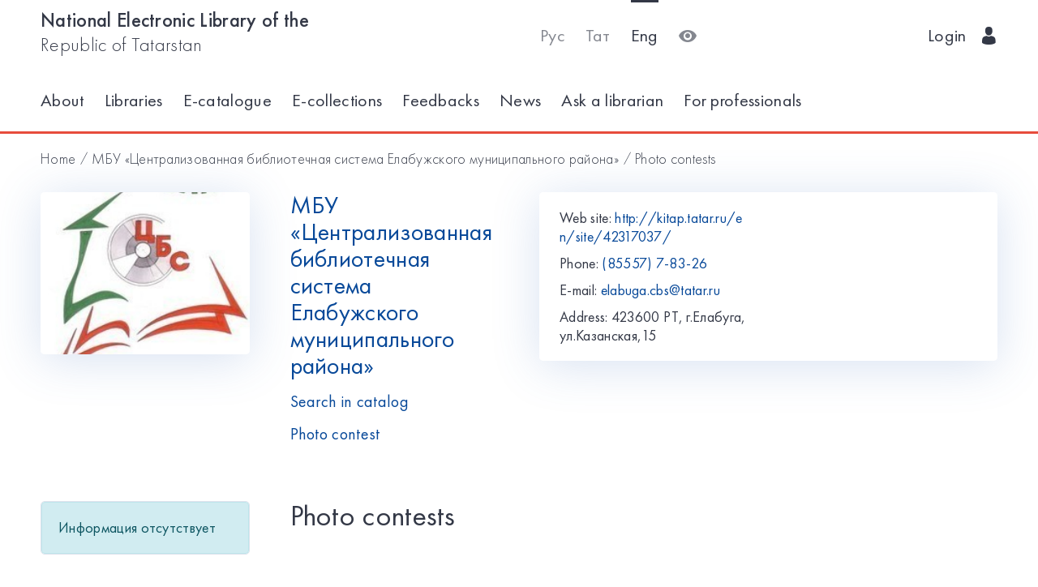

--- FILE ---
content_type: text/html; charset=utf-8
request_url: https://kitap.tatar.ru/en/site/42317037/photopolls/
body_size: 4323
content:




<!DOCTYPE html>
<html>
<head>
    <meta charset="utf-8"/>
    <meta name="viewport" content="width=device-width,initial-scale=1,maximum-scale=1">
    <meta name="format-detection" content="telephone=no">
    <meta name="theme-color" content="#4270ba">
    <meta name="yandex-verification" content="b78ca1c6c877e57d"/>

    <title>Фотоконкурсы / МБУ «Централизованная библиотечная система Елабужского муниципального района»</title>

    <meta name="description" content>
    <meta name="keywords" content>
<meta name="proculture-verification" content="a04ee60dcae0f3814a47942dad50e890" />
    <link rel="icon" type="image/ico" href="/static/theme/favicon.ico"/>
    <link rel="stylesheet" href="/static/dist/styles/index.css?erw34rw34r333">
    <script>
        window.CURRENT_LANGUAGE = 'en';
    </script>
</head>
<body>
<div class="content-wrap">

    
    <div class="header-border
        
            header-border_1
        























    ">
        <div class="container">
            <header class="header">
                <button class="header__nav-btn">
                    <i title="Открыть меню" class="icon-menu"></i>
                </button>
                <a class="logo header__logo" href="/en/" title="На главную!">
                    <div class="logo__text">
                        
                            <span>National Electronic Library of the</span>
                            <span>Republic of Tatarstan</span>
                        
                    </div>
                    <div class="logo__text-sm">
                        
                            NEL RT
                        
                    </div>
                </a>
                <ul class="nav nav_tool header__tool">
                    <li class="nav__item ">



                            <a href="/ru/site/42317037/photopolls/"
                            class="nav__link"
                            title="Русский">Рус</a>
                    </li>
                    <li class="nav__item ">



                        <a href="/tt/site/42317037/photopolls/"
                        class="nav__link"
                        title="Татарский">Тат</a>
                    </li>
                    <li class="nav__item nav__item_active">



                        <a href="/en/site/42317037/photopolls/"
                        class="nav__link"
                        title="English">Eng</a>
                    </li>
                    <li class="nav__item">
                        <a class="nav__link bvi-panel-open" href="#">
                            <i class="icon-eye" title="Версия для слабовидящих"></i>
                        </a>
                    </li>
                </ul>
                







    <ul class="nav header__user">











        <li class="nav__item">
            <a class="nav__link" href="/en/accounts/login/">
                
                    Login
                
                &nbsp;&nbsp;<i class="icon-man-user"></i>
            </a>
        </li>
    </ul>


            </header>
            <nav class="nav-wrap">
                <ul class="nav nav_tool">
                    <li class="nav__item ">
                        <a href="/ru/site/42317037/photopolls/"
                           class="nav__link"
                           title="Русский">Рус</a>
                    </li>
                    <li class="nav__item ">
                        <a href="/tt/site/42317037/photopolls/"
                           class="nav__link"
                           title="Татарский">Тат</a>
                    </li>
                    <li class="nav__item nav__item_active">
                        <a href="/en/site/42317037/photopolls/"
                           class="nav__link"
                           title="English">Eng</a>
                    </li>
                </ul>
                








    <ul class="nav nav_user">
        <li class="nav__item">
            <a class="nav__link" href="/en/accounts/registration/">
                
                    Registration
                
            </a>
        </li>
        <li class="nav__item">
            <a class="nav__link" href="/en/accounts/login/">
                
                    Login
                
                &nbsp;&nbsp;<i class="icon-man-user"></i>
            </a>
        </li>
    </ul>

                

<ul class="nav nav_main nav_selected-active">

    <li class="nav__item"> <a href="/en/pages/index/" class="nav__link ">About</a></li>
    <li class="nav__item"> <a href="/en/participants/" class="nav__link ">Libraries</a></li>
    <li class="nav__item"> <a href="/en/ssearch/ecatalog/" class="nav__link  ">E-catalogue</a></li>
    <li class="nav__item"> <a href="/en/ssearch/ecollection/" class="nav__link  ">E-collections</a></li>
    <li class="nav__item"> <a href="/en/guestbook/" class="nav__link ">Feedbacks</a></li>
    <li class="nav__item"> <a href="/en/news/" class="nav__link ">News</a></li>
    <li class="nav__item"> <a href="/en/ask_librarian/" class="nav__link ">Ask a librarian</a></li>
    
    <li class="nav__item"> <a  href="https://help-kitap.tatar.ru" class="nav__link ">For professionals </a></li>
</ul>


            </nav>
        </div>
    </div>
    </div>

    
    
    <main>
        <div class="container">
            
    <nav class="crumb">
        <ol class="crumb__list">
            <li>
                <a href="/en/">
                    
                        Home
                    
                </a>
            </li>
            
            <li>
                <a href="/en/site/42317037/">
                    МБУ «Централизованная библиотечная система Елабужского муниципального района»
                </a>
            </li>
            <li>
                <span class="crumb__current">
                    
                        Photo contests
                    
                </span>
            </li>
        </ol>
    </nav>

            <div class="row lib-detail">
                <div class="col-lg-3 col-md-4 col-sm-12">
                    <div class="lib-detail__img-wrap">
                        <span class="lib-detail__img-wrap-icon icon-double-arrow"></span>
                        
                            <img class="lib-detail__img"
                                 src="/media/participant_site/lib_avatars/79/794307961.jpg"
                                 alt="МБУ «Централизованная библиотечная система Елабужского муниципального района»">
                        
                    </div>
                </div>
                <div class="col-lg-3 col-md-8 col-sm-12">
                    <div class="lib-detail__info">
                        <h1 class="lib-detail__title">
                            <a class="lib-detail__title-link"
                               href="/en/site/42317037/"
                               title="На главную страницу библиотеки">
                                МБУ «Централизованная библиотечная система Елабужского муниципального района»
                            </a>
                        </h1>
                        
                        <a class="lib-detail__link" href="/en/ssearch/?library=42317037"
                           target="_blank">
                            
                                Search in catalog
                            
                        </a>
                        <br>
                        <a class="lib-detail__link" href="/en/site/42317037/photopolls/">
                            
                                Photo contest
                            

                        </a>
                    </div>
                </div>
                <ul class="lib-hot-nav">
                    <li class="lib-hot-nav__item">
                        <button id="libraryMenuBtn" class="lib-hot-nav__link">
                            
                                Menu
                            
                        </button>
                    </li>
                    <li class="lib-hot-nav__item">
                        <button id="libraryContactBtn" class="lib-hot-nav__link">
                            
                                Contacts
                            
                        </button>
                    </li>
                </ul>
                <div class="col-lg-6 col-md-12">
                    <div class="lib-contact">
                        <div class="lib-contact__col">
                            <ul class="lib-contact-nav">
                                <li class="lib-contact-nav__item">
                                    <span class="lib-contact-nav__title">
                                        
                                            Web site:
                                        
                                    </span>
                                    
                                        
                                        <a href="http://kitap.tatar.ru/en/site/42317037/"
                                           class="lib-contact-nav__link" target="_blank" rel="nofollow, noopener">
                                            http://kitap.tatar.ru/en/site/42317037/
                                        </a>
                                    
                                </li>
                                <li class="lib-contact-nav__item">
                                    <span class="lib-contact-nav__title">
                                        
                                            Phone:
                                        
                                    </span>
                                    
                                        <a class="lib-contact-nav__link"
                                           href="tel:(85557) 7-83-26">(85557) 7-83-26</a>
                                    
                                </li>
                                <li class="lib-contact-nav__item">
                                    <span class="lib-contact-nav__title">E-mail:</span>
                                    
                                        <a class="lib-contact-nav__link"
                                           href="mailto:elabuga.cbs@tatar.ru">elabuga.cbs@tatar.ru</a>
                                    
                                </li>
                                <li class="lib-contact-nav__item">
                                    <span class="lib-contact-nav__title">

                                        
                                            Address:
                                        
                                    </span>
                                    <span class="lib-contact-nav__text">423600 РТ, г.Елабуга, ул.Казанская,15
</span>
                                </li>
                            </ul>
                        </div>
                        <div class="lib-contact__col" id="map-lib-item">
                            
                            
                        </div>
                    </div>
                </div>
            </div>
            <div class="row">
                <div class="col-lg-3 col-md-12">
                    

<nav class="lib-nav-wrap">
    
        <div class="alert alert-info">Информация отсутствует</div>
    
</nav>

                </div>
                
    <div class="col-lg-7 col-md-12">
        <div class="card-transparent">
            <div class="card-transparent__header">
                <h2 class="card-transparent__title">
                    
                        Photo contests
                    
                </h2>
            </div>
            <div class="list list_mt">
                
            </div>
            


<ul class="pagination">
    
        <li class="disabled"><a href="#">←</a></li>
    

    
        <li class="active">
            <a href="?page=1">1</a>
        </li>
    
    
    

        
            <li class="disabled"><a href="#">→</a></li>
        


</ul>
        </div>
    </div>

            </div>
            <div class="lib-banner">
    
</div>
        </div>
    </main>

<footer class="footer" role="contentinfo">
    <div class="container">
        

<ul class="footer-nav">
    <li class="footer-nav__item"><a class="footer-nav__link" href="/en/pages/index/">About</a></li>
    <li class="footer-nav__item"><a class="footer-nav__link" href="/en/participants/">Libraries</a></li>
    <li class="footer-nav__item"><a class="footer-nav__link" href="/en/ssearch/ecatalog/">E-catalog</a></li>
    <li class="footer-nav__item"><a class="footer-nav__link" href="/en/ssearch/ecollection/">E-collections</a></li>
    <li class="footer-nav__item"><a class="footer-nav__link" href="/en/guestbook/">Feedbacks</a></li>
    <li class="footer-nav__item"><a class="footer-nav__link" href="/en/news/">News</a></li>
    <li class="footer-nav__item"><a class="footer-nav__link" href="/en/ask_librarian/">Ask a librarian</a></li>
    
    <li class="footer-nav__item"><a class="footer-nav__link" href="https://help-kitap.tatar.ru">For professionals </a></li>
</ul>
        <ul class="footer-nav">
            <li class="footer-nav__item">
                <a class="footer-nav__link" href="/en/" title="На главную!">
                    
                        <span>National Electronic Library of the</span>
                        <span>Republic of Tatarstan</span>
                    
                </a>
            </li>
            <li class="footer-nav__item">
                <a class="footer-nav__link" href="https://digital.tatarstan.ru" target="_blank"
                   rel="nofollow, noopener">
                    
                        Ministry of Digitalization of Public Administration, Information Technologies and Communications of the Republic of Tatarstan
                    

                </a>
            </li>
        </ul>
    </div>
</footer>
</div>

<div class="nav-mask"></div>
<div class="search-mask"></div>
<div class="record-mask"></div>
<div class="ask-mask"></div>

<script src="/static/dist/vendors/jquery-2.2.4.min.js"></script>
<script src="/static/dist/vendors/swiper/js/swiper.min.js"></script>
<script src="/static/dist/vendors/micromodal/micromodal.min.js"></script>
<script src="/static/dist/js/main.js"></script>
<script src="/static/dist/vendors/visually/button-visually-impaired/js/responsivevoice.min.js"></script>
<script src="/static/dist/js/bvi-init-panel.js"></script>
<script src="/static/dist/js/bvi.js"></script>
<script src="/static/dist/vendors/visually/button-visually-impaired/js/js.cookie.js"></script>
<script src="//yastatic.net/es5-shims/0.0.2/es5-shims.min.js"></script>
<script src="//yastatic.net/share2/share.js"></script>
<script src="/static/js/lodash.compat.min.js"></script>
<script src="/static/js/browser-polyfill.min.js"></script>
<script src="/static/js/browser.min.js"></script>
<script src="/static/js/system.js"></script>
<script src="//api-maps.yandex.ru/2.1/?lang=ru_RU" type="text/javascript"></script>
<script>
    System.config({
        map: {
            eventemitter3: '/static/js/eventemitter3.js',
            jquery: '/static/js/jquery.min.js',
            lodash: '/static/js/lodash.compat.min.js',
            //'owl-carousel': '/static/dist/vendors/owl-carousel/owl.carousel.min.js',
            react: '/static/js/react-with-addons.min.js',
            typehead: '/static/js/typeahead.jquery.min.js',
        },
        baseURL: '/static/apps',
        transpiler: 'babel'
    });
    System.import('base.js');
</script>

    
    
    <script>
        System.import('index/index.js');
    </script>

    <script type="text/javascript">
        (function () {
            'use strict';
            ymaps.ready(init);
            var coords = [55.761364, 52.07197];

            function init() {
                var orgMap = new ymaps.Map(document.getElementById('map-lib-item'), {
                    center: coords,
                    zoom: 12
                });
                var orgPlacemark = new ymaps.Placemark(
                    coords,
                    {
                        content: 'МБУ «Централизованная библиотечная система Елабужского муниципального района»',
                        balloonContent: '<p>Адрес: <p>423600 РТ, г.Елабуга, ул.Казанская,15<br /></p></p>'
                    }
                );
                orgMap.geoObjects.add(orgPlacemark);
            }
        })();

    </script>


<script>
    $(function () {
        var CURRENT_LANGUAGE = 'en';
        $('.delete').on('click', function () {
            var translate = {
                'ru': 'Уверены, что хотите удалить?',
                'tt': 'Ышанабыз, нәрсә телисез икән, бетерә?',
                'en': 'Are you sure you want to delete it?'
            };
            return confirm(translate[CURRENT_LANGUAGE]);
        });
    });
</script>

<!-- Yandex.Metrika counter -->
<script type="text/javascript">(function (d, w, c) {
    (w[c] = w[c] || []).push(function () {
        try {
            w.yaCounter17301607 = new Ya.Metrika({id: 17301607, enableAll: true, webvisor: true});
        } catch (e) {
        }
    });
    var n = d.getElementsByTagName("script")[0], s = d.createElement("script"), f = function () {
        n.parentNode.insertBefore(s, n);
    };
    s.type = "text/javascript";
    s.async = true;
    s.src = (d.location.protocol == "https:" ? "https:" : "http:") + "//mc.yandex.ru/metrika/watch.js";
    if (w.opera == "[object Opera]") {
        d.addEventListener("DOMContentLoaded", f);
    } else {
        f();
    }
})(document, window, "yandex_metrika_callbacks");</script>
<noscript>
    <div><img src="//mc.yandex.ru/watch/17301607" style="position:absolute; left:-9999px;" alt=""/></div>
</noscript>
<!-- /Yandex.Metrika counter -->


<!-- Yandex.Metrika counter -->
<script type="text/javascript">
    (function (d, w, c) {
        (w[c] = w[c] || []).push(function () {
            try {
                w.yaCounter28345621 = new Ya.Metrika({
                    id: 28345621,
                    clickmap: true,
                    trackLinks: true,
                    accurateTrackBounce: true
                });
            } catch (e) {
            }
        });
        var n = d.getElementsByTagName("script")[0],
            s = d.createElement("script"),
            f = function () {
                n.parentNode.insertBefore(s, n);
            };
        s.type = "text/javascript";
        s.async = true;
        s.src = (d.location.protocol == "https:" ? "https:" : "http:") + "//mc.yandex.ru/metrika/watch.js";
        if (w.opera == "[object Opera]") {
            d.addEventListener("DOMContentLoaded", f, false);
        } else {
            f();
        }
    })(document, window, "yandex_metrika_callbacks");
</script>
<noscript>
    <div><img src="//mc.yandex.ru/watch/28345621" style="position:absolute; left:-9999px;" alt=""/></div>
</noscript>
<!-- /Yandex.Metrika counter -->















<script>
    $(function () {
        $.get('/en/statistics/api/watch/');
    });
</script>
<script src="https://culturaltracking.ru/static/js/spxl.js?pixelId=5735" data-pixel-id="5735"></script>













</body>
</html>
<!-- app mac1  -->
<!--  None -->
<!-- dev -->


--- FILE ---
content_type: application/javascript
request_url: https://kitap.tatar.ru/static/apps/base.js
body_size: 1020
content:
'use strict';
const $ = window.$;

$('.click-nav > ul').toggleClass('no-js js');
$('.click-nav .js ul').hide();
$('.click-nav .js').click(function (e) {
  $('.click-nav .js ul').slideToggle(0);
  $('.clicker').toggleClass('active');
  e.stopPropagation();
});

$(document).click(function () {
  if ($('.click-nav .js ul').is(':visible')) {
    $('.click-nav .js ul', this).slideUp(0);
    $('.clicker').removeClass('active');
  }
});


$('.tab-container__tabs li').click(() => {
  if (!$(this).hasClass('active')) {
    const tabNum = $(this).index();
    const nthChild = tabNum + 1;
    $('.tab-container__tabs li.active').removeClass('active');
    $(this).addClass('active');
    $('.tab-container__tab li.active').removeClass('active');
    $('.tab-container__tab li:nth-child(' + nthChild + ')').addClass('active');
  }
});


$('.facet__header').click(function () {
  const facetBody = $(this).next();
  if (facetBody.hasClass('facet__body_closed')) {
    $(this).removeClass('facet__header_closed');
    facetBody.removeClass('facet__body_closed');
  } else {
    facetBody.addClass('facet__body_closed');
    $(this).addClass('facet__header_closed');
  }
});

// <!-- Ya map -->
// window.ymaps.ready(init);
// let myMap;
//
// function init() {
//  myMap = new ymaps.Map("map", {
//    center: [55.76, 37.64],
//    zoom: 7
//  });
// }



/*Go to index.html*/
//function getRandomArbitrary(min, max) {
//  return Math.random() * (max - min) + min;
//}

//$(function () {
//  const imgHead = [];
//
//  $('.bg-img img').each(function () {
//    imgHead.push($(this).attr('src'));
//  });
//
//  function csaHead() {
//    const $csaHead = $('.bg_first');
//    const index = Math.floor(getRandomArbitrary(0, imgHead.length));
//    $csaHead.css({ 'background': 'url(' + imgHead[index] + ') no-repeat #000' });
//    $csaHead.css({ 'background-position': 'center top' });
//    //$csaHead.css({ 'background-size': '100% auto' });
//  }
//
//  csaHead();
//  setInterval(csaHead, 5000);
//});

$(document).ready(function ($) {
  var offset = 300,
    offset_opacity = 1200,
    scroll_top_duration = 700,
    $back_to_top = $('.cd-top');
  $(window).scroll(function(){
    ( $(this).scrollTop() > offset ) ? $back_to_top.addClass('cd-is-visible') : $back_to_top.removeClass('cd-is-visible cd-fade-out');
    if( $(this).scrollTop() > offset_opacity ) {
      $back_to_top.addClass('cd-fade-out');
    }
  });

  $back_to_top.on('click', function(event){
    event.preventDefault();
    $('body,html').animate({
        scrollTop: 0 ,
      }, scroll_top_duration
    );
  });

});





--- FILE ---
content_type: application/javascript
request_url: https://kitap.tatar.ru/static/js/eventemitter3.js
body_size: 1944
content:
'use strict';

//
// We store our EE objects in a plain object whose properties are event names.
// If `Object.create(null)` is not supported we prefix the event names with a
// `~` to make sure that the built-in object properties are not overridden or
// used as an attack vector.
// We also assume that `Object.create(null)` is available when the event name
// is an ES6 Symbol.
//
var prefix = typeof Object.create !== 'function' ? '~' : false;

/**
 * Representation of a single EventEmitter function.
 *
 * @param {Function} fn Event handler to be called.
 * @param {Mixed} context Context for function execution.
 * @param {Boolean} [once=false] Only emit once
 * @api private
 */
function EE(fn, context, once) {
  this.fn = fn;
  this.context = context;
  this.once = once || false;
}

/**
 * Minimal EventEmitter interface that is molded against the Node.js
 * EventEmitter interface.
 *
 * @constructor
 * @api public
 */
function EventEmitter() { /* Nothing to set */
}

/**
 * Holds the assigned EventEmitters by name.
 *
 * @type {Object}
 * @private
 */
EventEmitter.prototype._events = undefined;

/**
 * Return a list of assigned event listeners.
 *
 * @param {String} event The events that should be listed.
 * @param {Boolean} exists We only need to know if there are listeners.
 * @returns {Array|Boolean}
 * @api public
 */
EventEmitter.prototype.listeners = function listeners(event, exists) {
  var evt = prefix ? prefix + event : event
    , available = this._events && this._events[evt];

  if (exists) return !!available;
  if (!available) return [];
  if (available.fn) return [available.fn];

  for (var i = 0, l = available.length, ee = new Array(l); i < l; i++) {
    ee[i] = available[i].fn;
  }

  return ee;
};

/**
 * Emit an event to all registered event listeners.
 *
 * @param {String} event The name of the event.
 * @returns {Boolean} Indication if we've emitted an event.
 * @api public
 */
EventEmitter.prototype.emit = function emit(event, a1, a2, a3, a4, a5) {
  var evt = prefix ? prefix + event : event;

  if (!this._events || !this._events[evt]) return false;

  var listeners = this._events[evt]
    , len = arguments.length
    , args
    , i;

  if ('function' === typeof listeners.fn) {
    if (listeners.once) this.removeListener(event, listeners.fn, undefined, true);

    switch (len) {
      case 1:
        return listeners.fn.call(listeners.context), true;
      case 2:
        return listeners.fn.call(listeners.context, a1), true;
      case 3:
        return listeners.fn.call(listeners.context, a1, a2), true;
      case 4:
        return listeners.fn.call(listeners.context, a1, a2, a3), true;
      case 5:
        return listeners.fn.call(listeners.context, a1, a2, a3, a4), true;
      case 6:
        return listeners.fn.call(listeners.context, a1, a2, a3, a4, a5), true;
    }

    for (i = 1, args = new Array(len - 1); i < len; i++) {
      args[i - 1] = arguments[i];
    }

    listeners.fn.apply(listeners.context, args);
  } else {
    var length = listeners.length
      , j;

    for (i = 0; i < length; i++) {
      if (listeners[i].once) this.removeListener(event, listeners[i].fn, undefined, true);

      switch (len) {
        case 1:
          listeners[i].fn.call(listeners[i].context);
          break;
        case 2:
          listeners[i].fn.call(listeners[i].context, a1);
          break;
        case 3:
          listeners[i].fn.call(listeners[i].context, a1, a2);
          break;
        default:
          if (!args) for (j = 1, args = new Array(len - 1); j < len; j++) {
            args[j - 1] = arguments[j];
          }

          listeners[i].fn.apply(listeners[i].context, args);
      }
    }
  }

  return true;
};

/**
 * Register a new EventListener for the given event.
 *
 * @param {String} event Name of the event.
 * @param {Function} fn Callback function.
 * @param {Mixed} [context=this] The context of the function.
 * @api public
 */
EventEmitter.prototype.on = function on(event, fn, context) {
  var listener = new EE(fn, context || this)
    , evt = prefix ? prefix + event : event;

  if (!this._events) this._events = prefix ? {} : Object.create(null);
  if (!this._events[evt]) this._events[evt] = listener;
  else {
    if (!this._events[evt].fn) this._events[evt].push(listener);
    else this._events[evt] = [
      this._events[evt], listener
    ];
  }

  return this;
};

/**
 * Add an EventListener that's only called once.
 *
 * @param {String} event Name of the event.
 * @param {Function} fn Callback function.
 * @param {Mixed} [context=this] The context of the function.
 * @api public
 */
EventEmitter.prototype.once = function once(event, fn, context) {
  var listener = new EE(fn, context || this, true)
    , evt = prefix ? prefix + event : event;

  if (!this._events) this._events = prefix ? {} : Object.create(null);
  if (!this._events[evt]) this._events[evt] = listener;
  else {
    if (!this._events[evt].fn) this._events[evt].push(listener);
    else this._events[evt] = [
      this._events[evt], listener
    ];
  }

  return this;
};

/**
 * Remove event listeners.
 *
 * @param {String} event The event we want to remove.
 * @param {Function} fn The listener that we need to find.
 * @param {Mixed} context Only remove listeners matching this context.
 * @param {Boolean} once Only remove once listeners.
 * @api public
 */
EventEmitter.prototype.removeListener = function removeListener(event, fn, context, once) {
  var evt = prefix ? prefix + event : event;

  if (!this._events || !this._events[evt]) return this;

  var listeners = this._events[evt]
    , events = [];

  if (fn) {
    if (listeners.fn) {
      if (
        listeners.fn !== fn
        || (once && !listeners.once)
        || (context && listeners.context !== context)
      ) {
        events.push(listeners);
      }
    } else {
      for (var i = 0, length = listeners.length; i < length; i++) {
        if (
          listeners[i].fn !== fn
          || (once && !listeners[i].once)
          || (context && listeners[i].context !== context)
        ) {
          events.push(listeners[i]);
        }
      }
    }
  }

  //
  // Reset the array, or remove it completely if we have no more listeners.
  //
  if (events.length) {
    this._events[evt] = events.length === 1 ? events[0] : events;
  } else {
    delete this._events[evt];
  }

  return this;
};

/**
 * Remove all listeners or only the listeners for the specified event.
 *
 * @param {String} event The event want to remove all listeners for.
 * @api public
 */
EventEmitter.prototype.removeAllListeners = function removeAllListeners(event) {
  if (!this._events) return this;

  if (event) delete this._events[prefix ? prefix + event : event];
  else this._events = prefix ? {} : Object.create(null);

  return this;
};

//
// Alias methods names because people roll like that.
//
EventEmitter.prototype.off = EventEmitter.prototype.removeListener;
EventEmitter.prototype.addListener = EventEmitter.prototype.on;

//
// This function doesn't apply anymore.
//
EventEmitter.prototype.setMaxListeners = function setMaxListeners() {
  return this;
};

//
// Expose the prefix.
//
EventEmitter.prefixed = prefix;

//
// Expose the module.
//
if ('undefined' !== typeof module) {
  module.exports = EventEmitter;
}